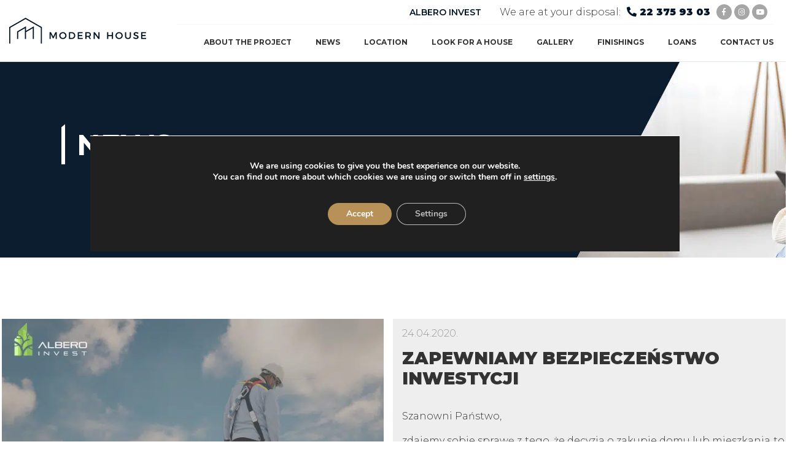

--- FILE ---
content_type: text/html; charset=UTF-8
request_url: https://modernhouse.waw.pl/en/albero-invest/news/zapewniamy-bezpieczenstwo-inwestycji/
body_size: 18762
content:
<!doctype html>
<html lang="en-US">
<head>
<link href="https://modernhouse.waw.pl/content/cache/perfmatters/modernhouse.waw.pl/cms/fonts/2da42790dfaf.google-fonts.css" rel="stylesheet">
    <link href="https://modernhouse.waw.pl/content/cache/perfmatters/modernhouse.waw.pl/cms/fonts/aa1386e3045f.google-fonts.css" rel="stylesheet">

<!-- Google Tag Manager -->
<script>
if (navigator.userAgent.indexOf('Speed Insights') > -1 || navigator.userAgent.indexOf('Chrome-Lighthouse') > -1) { } else { 
(function(w,d,s,l,i){w[l]=w[l]||[];w[l].push({'gtm.start':
new Date().getTime(),event:'gtm.js'});var f=d.getElementsByTagName(s)[0],
j=d.createElement(s),dl=l!='dataLayer'?'&l='+l:'';j.async=true;j.src=
'https://www.googletagmanager.com/gtm.js?id='+i+dl;f.parentNode.insertBefore(j,f);
})(window,document,'script','dataLayer','GTM-NL7PL2G');
}
</script>
<!-- End Google Tag Manager -->

    <meta charset="UTF-8">
    <meta name="viewport" content="width=device-width, initial-scale=1">
    <link rel="profile" href="http://gmpg.org/xfn/11">
    
            <link rel="shortcut icon" type="image/x-icon" href="https://modernhouse.waw.pl/content/themes/clean/img/favicon.ico" />
    
    
    <meta name='robots' content='index, follow, max-image-preview:large, max-snippet:-1, max-video-preview:-1' />

	<!-- This site is optimized with the Yoast SEO plugin v20.1 - https://yoast.com/wordpress/plugins/seo/ -->
	<title>Zapewniamy bezpieczeństwo inwestycji - Modern House</title>
	<link rel="canonical" href="https://modernhouse.waw.pl/en/albero-invest/aktualnosci/zapewniamy-bezpieczenstwo-inwestycji/" />
	<meta property="og:locale" content="en_US" />
	<meta property="og:type" content="article" />
	<meta property="og:title" content="Zapewniamy bezpieczeństwo inwestycji - Modern House" />
	<meta property="og:description" content="Szanowni Państwo, zdajemy sobie sprawę z tego, że decyzja o zakupie domu lub mieszkania to jeden z najważniejszych wyborów, jakich dokonujemy w życiu. Jest to inwestycja którą często planuje się latami. Rozumiemy też lęk i niepokój, który może pojawić się u każdego z nas związku z panującą aktualnie epidemią –..." />
	<meta property="og:url" content="https://modernhouse.waw.pl/en/albero-invest/aktualnosci/zapewniamy-bezpieczenstwo-inwestycji/" />
	<meta property="og:site_name" content="Modern House" />
	<meta property="article:modified_time" content="2020-04-24T07:39:33+00:00" />
	<meta property="og:image" content="https://modernhouse.waw.pl/content/uploads/2020/04/działamy-zgodnie-z-planem_aktualności.png" />
	<meta property="og:image:width" content="700" />
	<meta property="og:image:height" content="544" />
	<meta property="og:image:type" content="image/png" />
	<meta name="twitter:card" content="summary_large_image" />
	<meta name="twitter:label1" content="Est. reading time" />
	<meta name="twitter:data1" content="1 minute" />
	<script type="application/ld+json" class="yoast-schema-graph">{
    "@context": "https:\/\/schema.org",
    "@graph": [
        {
            "@type": "WebPage",
            "@id": "https:\/\/modernhouse.waw.pl\/ua\/albero-invest\/aktualnosci\/zapewniamy-bezpieczenstwo-inwestycji\/",
            "url": "https:\/\/modernhouse.waw.pl\/ua\/albero-invest\/aktualnosci\/zapewniamy-bezpieczenstwo-inwestycji\/",
            "name": "Zapewniamy bezpiecze\u0144stwo inwestycji - Modern House",
            "isPartOf": {
                "@id": "https:\/\/modernhouse.waw.pl\/#website"
            },
            "primaryImageOfPage": {
                "@id": "https:\/\/modernhouse.waw.pl\/ua\/albero-invest\/aktualnosci\/zapewniamy-bezpieczenstwo-inwestycji\/#primaryimage"
            },
            "image": {
                "@id": "https:\/\/modernhouse.waw.pl\/ua\/albero-invest\/aktualnosci\/zapewniamy-bezpieczenstwo-inwestycji\/#primaryimage"
            },
            "thumbnailUrl": "https:\/\/modernhouse.waw.pl\/content\/uploads\/2020\/04\/dzia\u0142amy-zgodnie-z-planem_aktualno\u015bci.png",
            "datePublished": "2020-04-24T07:37:16+00:00",
            "dateModified": "2020-04-24T07:39:33+00:00",
            "breadcrumb": {
                "@id": "https:\/\/modernhouse.waw.pl\/ua\/albero-invest\/aktualnosci\/zapewniamy-bezpieczenstwo-inwestycji\/#breadcrumb"
            },
            "inLanguage": "en-US",
            "potentialAction": [
                {
                    "@type": "ReadAction",
                    "target": [
                        "https:\/\/modernhouse.waw.pl\/ua\/albero-invest\/aktualnosci\/zapewniamy-bezpieczenstwo-inwestycji\/"
                    ]
                }
            ]
        },
        {
            "@type": "ImageObject",
            "inLanguage": "en-US",
            "@id": "https:\/\/modernhouse.waw.pl\/ua\/albero-invest\/aktualnosci\/zapewniamy-bezpieczenstwo-inwestycji\/#primaryimage",
            "url": "https:\/\/modernhouse.waw.pl\/content\/uploads\/2020\/04\/dzia\u0142amy-zgodnie-z-planem_aktualno\u015bci.png",
            "contentUrl": "https:\/\/modernhouse.waw.pl\/content\/uploads\/2020\/04\/dzia\u0142amy-zgodnie-z-planem_aktualno\u015bci.png",
            "width": 700,
            "height": 544
        },
        {
            "@type": "BreadcrumbList",
            "@id": "https:\/\/modernhouse.waw.pl\/ua\/albero-invest\/aktualnosci\/zapewniamy-bezpieczenstwo-inwestycji\/#breadcrumb",
            "itemListElement": [
                {
                    "@type": "ListItem",
                    "position": 1,
                    "name": "Strona g\u0142\u00f3wna",
                    "item": "https:\/\/modernhouse.waw.pl\/"
                },
                {
                    "@type": "ListItem",
                    "position": 2,
                    "name": "Zapewniamy bezpiecze\u0144stwo inwestycji"
                }
            ]
        },
        {
            "@type": "WebSite",
            "@id": "https:\/\/modernhouse.waw.pl\/#website",
            "url": "https:\/\/modernhouse.waw.pl\/",
            "name": "Modern House",
            "description": "GOTOWE domy na Ursynowie",
            "potentialAction": [
                {
                    "@type": "SearchAction",
                    "target": {
                        "@type": "EntryPoint",
                        "urlTemplate": "https:\/\/modernhouse.waw.pl\/?s={search_term_string}"
                    },
                    "query-input": "required name=search_term_string"
                }
            ],
            "inLanguage": "en-US"
        }
    ]
}</script>
	<!-- / Yoast SEO plugin. -->


<link rel='dns-prefetch' href='//cdn.polyfill.io' />
<link rel='dns-prefetch' href='//cdnjs.cloudflare.com' />
<link rel='dns-prefetch' href='//maxcdn.bootstrapcdn.com' />
<link rel='stylesheet' id='wp-block-library-css' href='https://modernhouse.waw.pl/cms/wp-includes/css/dist/block-library/style.min.css' type='text/css' media='all' />
<link rel='stylesheet' id='classic-theme-styles-css' href='https://modernhouse.waw.pl/cms/wp-includes/css/classic-themes.min.css?ver=1' type='text/css' media='all' />
<link rel='stylesheet' id='plyr-css-css' href='https://modernhouse.waw.pl/content/plugins/easy-video-player/lib/plyr.css?ver=1676232061' type='text/css' media='all' />
<link rel='stylesheet' id='trp-language-switcher-style-css' href='https://modernhouse.waw.pl/content/plugins/translatepress-multilingual/assets/css/trp-language-switcher.css?ver=2.4.7' type='text/css' media='all' />
<link rel='stylesheet' id='app-css' href='https://modernhouse.waw.pl/content/themes/clean/css/app.min.css?ver=1643861183' type='text/css' media='all' />
<link rel='stylesheet' id='font-awesome-css' href='https://modernhouse.waw.pl/content/plugins/elementor/assets/lib/font-awesome/css/font-awesome.min.css?ver=4.7.0' type='text/css' media='all' />
<link rel='stylesheet' id='dflip-icons-style-css' href='https://modernhouse.waw.pl/content/plugins/dflip/assets/css/themify-icons.min.css?ver=1.6.6' type='text/css' media='all' />
<link rel='stylesheet' id='dflip-style-css' href='https://modernhouse.waw.pl/content/plugins/dflip/assets/css/dflip.min.css?ver=1.6.6' type='text/css' media='all' />
<link rel='stylesheet' id='moove_gdpr_frontend-css' href='https://modernhouse.waw.pl/content/plugins/gdpr-cookie-compliance/dist/styles/gdpr-main.css?ver=4.13.3' type='text/css' media='all' />
<style id='moove_gdpr_frontend-inline-css' type='text/css'>
#moove_gdpr_cookie_modal,#moove_gdpr_cookie_info_bar,.gdpr_cookie_settings_shortcode_content{font-family:Nunito,sans-serif}#moove_gdpr_save_popup_settings_button{background-color:#373737;color:#fff}#moove_gdpr_save_popup_settings_button:hover{background-color:#000}#moove_gdpr_cookie_info_bar .moove-gdpr-info-bar-container .moove-gdpr-info-bar-content a.mgbutton,#moove_gdpr_cookie_info_bar .moove-gdpr-info-bar-container .moove-gdpr-info-bar-content button.mgbutton{background-color:#b89158}#moove_gdpr_cookie_modal .moove-gdpr-modal-content .moove-gdpr-modal-footer-content .moove-gdpr-button-holder a.mgbutton,#moove_gdpr_cookie_modal .moove-gdpr-modal-content .moove-gdpr-modal-footer-content .moove-gdpr-button-holder button.mgbutton,.gdpr_cookie_settings_shortcode_content .gdpr-shr-button.button-green{background-color:#b89158;border-color:#b89158}#moove_gdpr_cookie_modal .moove-gdpr-modal-content .moove-gdpr-modal-footer-content .moove-gdpr-button-holder a.mgbutton:hover,#moove_gdpr_cookie_modal .moove-gdpr-modal-content .moove-gdpr-modal-footer-content .moove-gdpr-button-holder button.mgbutton:hover,.gdpr_cookie_settings_shortcode_content .gdpr-shr-button.button-green:hover{background-color:#fff;color:#b89158}#moove_gdpr_cookie_modal .moove-gdpr-modal-content .moove-gdpr-modal-close i,#moove_gdpr_cookie_modal .moove-gdpr-modal-content .moove-gdpr-modal-close span.gdpr-icon{background-color:#b89158;border:1px solid #b89158}#moove_gdpr_cookie_info_bar span.change-settings-button.focus-g,#moove_gdpr_cookie_info_bar span.change-settings-button:focus,#moove_gdpr_cookie_info_bar button.change-settings-button.focus-g,#moove_gdpr_cookie_info_bar button.change-settings-button:focus{-webkit-box-shadow:0 0 1px 3px #b89158;-moz-box-shadow:0 0 1px 3px #b89158;box-shadow:0 0 1px 3px #b89158}#moove_gdpr_cookie_modal .moove-gdpr-modal-content .moove-gdpr-modal-close i:hover,#moove_gdpr_cookie_modal .moove-gdpr-modal-content .moove-gdpr-modal-close span.gdpr-icon:hover,#moove_gdpr_cookie_info_bar span[data-href]>u.change-settings-button{color:#b89158}#moove_gdpr_cookie_modal .moove-gdpr-modal-content .moove-gdpr-modal-left-content #moove-gdpr-menu li.menu-item-selected a span.gdpr-icon,#moove_gdpr_cookie_modal .moove-gdpr-modal-content .moove-gdpr-modal-left-content #moove-gdpr-menu li.menu-item-selected button span.gdpr-icon{color:inherit}#moove_gdpr_cookie_modal .moove-gdpr-modal-content .moove-gdpr-modal-left-content #moove-gdpr-menu li a span.gdpr-icon,#moove_gdpr_cookie_modal .moove-gdpr-modal-content .moove-gdpr-modal-left-content #moove-gdpr-menu li button span.gdpr-icon{color:inherit}#moove_gdpr_cookie_modal .gdpr-acc-link{line-height:0;font-size:0;color:transparent;position:absolute}#moove_gdpr_cookie_modal .moove-gdpr-modal-content .moove-gdpr-modal-close:hover i,#moove_gdpr_cookie_modal .moove-gdpr-modal-content .moove-gdpr-modal-left-content #moove-gdpr-menu li a,#moove_gdpr_cookie_modal .moove-gdpr-modal-content .moove-gdpr-modal-left-content #moove-gdpr-menu li button,#moove_gdpr_cookie_modal .moove-gdpr-modal-content .moove-gdpr-modal-left-content #moove-gdpr-menu li button i,#moove_gdpr_cookie_modal .moove-gdpr-modal-content .moove-gdpr-modal-left-content #moove-gdpr-menu li a i,#moove_gdpr_cookie_modal .moove-gdpr-modal-content .moove-gdpr-tab-main .moove-gdpr-tab-main-content a:hover,#moove_gdpr_cookie_info_bar.moove-gdpr-dark-scheme .moove-gdpr-info-bar-container .moove-gdpr-info-bar-content a.mgbutton:hover,#moove_gdpr_cookie_info_bar.moove-gdpr-dark-scheme .moove-gdpr-info-bar-container .moove-gdpr-info-bar-content button.mgbutton:hover,#moove_gdpr_cookie_info_bar.moove-gdpr-dark-scheme .moove-gdpr-info-bar-container .moove-gdpr-info-bar-content a:hover,#moove_gdpr_cookie_info_bar.moove-gdpr-dark-scheme .moove-gdpr-info-bar-container .moove-gdpr-info-bar-content button:hover,#moove_gdpr_cookie_info_bar.moove-gdpr-dark-scheme .moove-gdpr-info-bar-container .moove-gdpr-info-bar-content span.change-settings-button:hover,#moove_gdpr_cookie_info_bar.moove-gdpr-dark-scheme .moove-gdpr-info-bar-container .moove-gdpr-info-bar-content button.change-settings-button:hover,#moove_gdpr_cookie_info_bar.moove-gdpr-dark-scheme .moove-gdpr-info-bar-container .moove-gdpr-info-bar-content u.change-settings-button:hover,#moove_gdpr_cookie_info_bar span[data-href]>u.change-settings-button,#moove_gdpr_cookie_info_bar.moove-gdpr-dark-scheme .moove-gdpr-info-bar-container .moove-gdpr-info-bar-content a.mgbutton.focus-g,#moove_gdpr_cookie_info_bar.moove-gdpr-dark-scheme .moove-gdpr-info-bar-container .moove-gdpr-info-bar-content button.mgbutton.focus-g,#moove_gdpr_cookie_info_bar.moove-gdpr-dark-scheme .moove-gdpr-info-bar-container .moove-gdpr-info-bar-content a.focus-g,#moove_gdpr_cookie_info_bar.moove-gdpr-dark-scheme .moove-gdpr-info-bar-container .moove-gdpr-info-bar-content button.focus-g,#moove_gdpr_cookie_info_bar.moove-gdpr-dark-scheme .moove-gdpr-info-bar-container .moove-gdpr-info-bar-content a.mgbutton:focus,#moove_gdpr_cookie_info_bar.moove-gdpr-dark-scheme .moove-gdpr-info-bar-container .moove-gdpr-info-bar-content button.mgbutton:focus,#moove_gdpr_cookie_info_bar.moove-gdpr-dark-scheme .moove-gdpr-info-bar-container .moove-gdpr-info-bar-content a:focus,#moove_gdpr_cookie_info_bar.moove-gdpr-dark-scheme .moove-gdpr-info-bar-container .moove-gdpr-info-bar-content button:focus,#moove_gdpr_cookie_info_bar.moove-gdpr-dark-scheme .moove-gdpr-info-bar-container .moove-gdpr-info-bar-content span.change-settings-button.focus-g,span.change-settings-button:focus,button.change-settings-button.focus-g,button.change-settings-button:focus,#moove_gdpr_cookie_info_bar.moove-gdpr-dark-scheme .moove-gdpr-info-bar-container .moove-gdpr-info-bar-content u.change-settings-button.focus-g,#moove_gdpr_cookie_info_bar.moove-gdpr-dark-scheme .moove-gdpr-info-bar-container .moove-gdpr-info-bar-content u.change-settings-button:focus{color:#b89158}#moove_gdpr_cookie_modal.gdpr_lightbox-hide{display:none}
</style>
<script type='text/javascript' src='https://modernhouse.waw.pl/cms/wp-includes/js/jquery/jquery.min.js?ver=3.6.1' id='jquery-core-js'></script>
<script type='text/javascript' src='https://modernhouse.waw.pl/content/plugins/easy-video-player/lib/plyr.js?ver=1676232061' id='plyr-js-js' defer></script>
<link rel="alternate" hreflang="pl-PL" href="https://modernhouse.waw.pl/albero-invest/aktualnosci/zapewniamy-bezpieczenstwo-inwestycji/"/>
<link rel="alternate" hreflang="en-US" href="https://modernhouse.waw.pl/en/albero-invest/news/zapewniamy-bezpieczenstwo-inwestycji/"/>
<link rel="alternate" hreflang="uk" href="https://modernhouse.waw.pl/ua/albero-invest/aktualnosci/zapewniamy-bezpieczenstwo-inwestycji/"/>
<link rel="alternate" hreflang="ru-RU" href="https://modernhouse.waw.pl/ru/albero-invest/aktualnosci/zapewniamy-bezpieczenstwo-inwestycji/"/>
<link rel="alternate" hreflang="pl" href="https://modernhouse.waw.pl/albero-invest/aktualnosci/zapewniamy-bezpieczenstwo-inwestycji/"/>
<link rel="alternate" hreflang="en" href="https://modernhouse.waw.pl/en/albero-invest/news/zapewniamy-bezpieczenstwo-inwestycji/"/>
<link rel="alternate" hreflang="ru" href="https://modernhouse.waw.pl/ru/albero-invest/aktualnosci/zapewniamy-bezpieczenstwo-inwestycji/"/>
<meta name="csrf-token" content="1ab583d674"/>
<script type="text/javascript">
var theme={"youlead":{"enabled":true,"id":"albero","dc":true},"theme_uri":"https://modernhouse.waw.pl/content/themes/clean","lang":"en","google_key":"AIzaSyAcWxJxZA6qTVNolKKJa5Kssl4ZT5uUR5w","links":{"search":"/{slug?}/szukaj-mieszkania/","apartment":"/{slug?}/szukaj-mieszkania/#/floor/{floor}/apartment/{name}","br-search":"/blu-residence/apartamenty/"},"clauses":[{"value":"mailing","label":"I consent to receive marketing information, including offers, electronically (e-mails, text messages) from Albero Group companies.","body":null,"lang":"en","required":false},{"value":"processing","label":"I consent to receive marketing information, including offers, via voice telephone calls from Albero Group companies.","body":null,"lang":"en","required":false}],"topics":[{"value":1,"label":"Pytanie o dostępność","lang":""},{"value":2,"label":"Inne","lang":""}],"translations":{"c:thankyou":"Your message has been sent. Thank you!","c:error":"There was unexpected error. Pleas try again later or change your request","c:estate_header":"Ask us a question","c:offer_header":"We will find for you your ideal<br><strong>{rooms}-room apartment</strong>","c:offer_message":"Fill out the form and our advisors will contact you to prepare an offer tailored to your needs.","c:offer_header:house":"We will find for you your ideal <strong>house</strong>","c:offer_header:inv":"We are happy that you are interested in our new investment!","c:offer_message:inv":"Leave us your contact data to be the first informed about start of sales","c:btn_main":"Send","c:btn_catalog":"Order <i class=\"fas fa-caret-right\"></i>","c:btn_investment":"Send now! <i class=\"fas fa-caret-right\"></i>","c:catalog_title":"See the details of the offer","c:catalog_btn":"download the catalog <i class=\"fas fa-caret-square-down\">","c:catalog_exit":"Close the window - <i class=\"fas fa-times\"></i>","c:label:name":"First and last name","c:label:phone":"Phone","c:label:email":"E-mail","c:label:message":"Message","fp:name":"First and last name","fp:email":"E-mail","fp:phone":"Phone","fp:iid":"Investment","fp:topic":"Topic","fp:message":"Message","fp:message_investment":"Please contact me regarding the details of the offer","fr:all":"Required approvals are missing","fr:name:r":"Enter your first and last name","fr:name:l":"Your first and last name is too short or exceed 64 characters","fr:phone:f":"Enter valid phone number","fr:email:r":"Enter email","fr:email:f":"Enter correct email","fr:iid:r":"Choose investment","fr:message:r":"Enter the message","fr:message:l":"Message is too short or exceeds 512 characters","fr:topic:r":"Choose topic","b:more":"Read on","b:less":"Fold","lm:type:all":"All","lm:type:restauracja":"Restaurants","lm:type:zdrowie":"Health and beauty","lm:type:dzieci":"Kids","lm:type:transport":"City transport","lm:type:rozrywka":"Entertainment and free time","lm:type:zakupy":"Shopping","lm:iid":"Investment","a:status:d":"Available","a:status:s":"Sold","a:status:r":"Reservation","a:btn:see":"View","a:btn:ask":"Ask for price","a:th:area":"Area of s. m","a:th:area:s":"Area","a:th:rooms":"Number of rooms","a:th:garden":"Garden area s. m.","a:th:worldSide":"Orientation of the plot","a:th:symbol":"House number","a:th:layout":"Type","a:th:pdf":"Projection","a:th:ask":"Contact","a:th:status":"Status","a:search":"Search for a home","a:type":"House Type","a:from":"from","a:to":"to"},"current":"a0n0X00000TGEdCQAX","investments":[{"iid":"a0n0X00000TGEdCQAX","name":"Modern House","city":null,"address":"Warszawa","district":null,"position":null,"total":44,"slug":"modern-house"},{"iid":"a0n0X00000TH6kfQAD","name":"Rumiana House","city":null,"address":"Warszawa","district":null,"position":null,"total":0,"slug":"rumiana-house"},{"iid":"a0n0X00000TH6kaQAD","name":"Blu Residence","city":null,"address":"Warszawa","district":null,"position":null,"total":40,"slug":"blu-residence"},{"iid":"a0n0X00000TH6kCQAT","name":"Klonowy Zakątek","city":null,"address":"Warszawa","district":null,"position":null,"total":0,"slug":"klonowy-zakatek"},{"iid":"a0n0X00000TH6kCQAx","name":"Twórcza","city":null,"address":"Warszawa","district":null,"position":null,"total":0,"slug":"tworcza"}]}
</script>
<script data-cfasync="false"> var dFlipLocation = "https://modernhouse.waw.pl/content/plugins/dflip/assets/"; var dFlipWPGlobal = {"text":{"toggleSound":"Turn on\/off Sound","toggleThumbnails":"Toggle Thumbnails","toggleOutline":"Toggle Outline\/Bookmark","previousPage":"Previous Page","nextPage":"Next Page","toggleFullscreen":"Toggle Fullscreen","zoomIn":"Zoom In","zoomOut":"Zoom Out","toggleHelp":"Toggle Help","singlePageMode":"Single Page Mode","doublePageMode":"Double Page Mode","downloadPDFFile":"Download PDF File","gotoFirstPage":"Goto First Page","gotoLastPage":"Goto Last Page","share":"Share","mailSubject":"I wanted you to see this FlipBook","mailBody":"Check out this site {{url}}","loading":"Loading"},"moreControls":"download,pageMode,startPage,endPage,sound","hideControls":"","scrollWheel":"true","backgroundColor":"#777","backgroundImage":"","height":"auto","paddingLeft":"20","paddingRight":"20","controlsPosition":"bottom","duration":800,"soundEnable":"true","enableDownload":"true","enableAnalytics":"false","webgl":"true","hard":"none","maxTextureSize":"1600","rangeChunkSize":"524288","zoomRatio":1.5,"stiffness":3,"pageMode":"0","singlePageMode":"0","pageSize":"0","autoPlay":"false","autoPlayDuration":5000,"autoPlayStart":"false","linkTarget":"2","sharePrefix":"flipbook-"};</script><meta name="generator" content="Elementor 3.14.1; features: e_optimized_assets_loading, a11y_improvements, additional_custom_breakpoints; settings: css_print_method-internal, google_font-enabled, font_display-auto">
<meta name="generator" content="Powered by WPBakery Page Builder - drag and drop page builder for WordPress."/>
<link rel="icon" href="https://modernhouse.waw.pl/content/uploads/2020/10/favicon.ico" sizes="32x32" />
<link rel="icon" href="https://modernhouse.waw.pl/content/uploads/2020/10/favicon.ico" sizes="192x192" />
<link rel="apple-touch-icon" href="https://modernhouse.waw.pl/content/uploads/2020/10/favicon.ico" />
<meta name="msapplication-TileImage" content="https://modernhouse.waw.pl/content/uploads/2020/10/favicon.ico" />
    <!-- Google Tag Manager -->
    <script>
    if (navigator.userAgent.indexOf('Speed Insights') > -1 || navigator.userAgent.indexOf('Chrome-Lighthouse') > -1) { } else { 
    (function(w,d,s,l,i){w[l]=w[l]||[];w[l].push({'gtm.start':
    new Date().getTime(),event:'gtm.js'});var f=d.getElementsByTagName(s)[0],
    j=d.createElement(s),dl=l!='dataLayer'?'&l='+l:'';j.async=true;j.src=
    'https://www.googletagmanager.com/gtm.js?id='+i+dl;f.parentNode.insertBefore(j,f);
    })(window,document,'script','dataLayer','GTM-MDVFCPS');
    }
    </script>
    <!-- End Google Tag Manager -->

    		<style type="text/css" id="wp-custom-css">
			.home .our-investments{
	background:#fff !important;
}
.home .slick-next, .home .slick-prev{
	font-family:'Font Awesome 5 Free' !important;
}
.home .slick-next::before, .home .slick-prev::before{
	font-size:40px;
	font-family:'Font Awesome 5 Free' !important;
}
.home .slick-prev::before{
	content: url('/content/themes/clean/img/arrow-prev.png');
}
.home .slick-next::before{
	content: url('/content/themes/clean/img/arrow-next.png');
}
.page-id-44 .safety__title,
h2.about__title,
h2.news-section__title,
.home .our-investments__h1{
	font-size:40px;
	text-transform:uppercase;
	font-weight: 500;
}
.home #page-invest .inv-slider .slick-next {
    right: 64px;
}
.home #info-section p{
	font-size:16px;
	line-height:1.5;
	text-align:center;
}
.home .news-section__text__excerpt{
	display:none;
}
.home .news-section__text__date{
	margin-bottom:0px;
}
/*.page-id-1842 #our-investments .col-md-6{
-webkit-box-flex: 0;
flex: 0 0 25%;
max-width: 25%;
}
.page-id-1842 #our-investments h3{
	font-size:1.25rem;
}
.page-id-1842 .our-investments__images__hover-text{
	font-size:20px;
}*/
.home #our-investments .col-md-6{
	padding-right: 40px;
  padding-left: 40px;
}
.home .our-investments__box {
    padding-bottom: 60px;
}
.home #our-investments{
	 margin-bottom: -80px;
}
.home #info-section{
	margin-top: 40px;
}
.news-section__box{
	min-height:165px;
}
#fille-download-far .news-section__title{
	font-size:40px;
}
#contact-help{
	margin:56px 0 -40px 0;
}
#contact-help .news-section__text__title{
	font-size:16px;
	font-weight:600;
	line-height:1;
	margin-top:40px;
}
#contact-help .top-con-text{
	margin-top:40px;
	margin-bottom: 16px;
}
h3.contact-help-description{
	font-size:1rem;
	line-height:1.5;
	text-align:center;
}
#fille-download-far{
	
	padding:48px 0px;
}
a:hover {
    color: #66bb00;
}
.contact__details-title{
	font-size:40px;
	margin-top:-14%;
}
#accordionExample.accordion {
  width:100%;
}

.accordion .btn-link {
    font-weight: 600;
    color: #555;
		text-transform:uppercase;
}
.accordion .btn-link.collapsed:after {
    content:'ROZWIŃ';
	  position:absolute;
	  right:2.1rem;
	  font-size:12px;
}
.accordion .btn-link:after {
    content:'ZWIŃ';
	  position:absolute;
	  right:2.1rem;
	  font-size:12px;
}
.accordion .btn-link.collapsed:hover:after,
.accordion .btn-link:hover:after{
	color: #66bb00;
}
.accordion .btn-link:hover {
    text-decoration:none;
}
#accordionExample.accordion .card{
	border:0px solid #fff;
	border-radius:0;
	border-top: 2px solid #ddd;
	background-color: transparent;
}
#accordionExample.accordion .card-header {
    padding: .75rem 1.25rem;
    margin-bottom: 0;
    background-color: rgba(0,0,0,0);
    border-bottom: 0px solid rgba(0,0,0,1);
}
.card-body{
	padding:0px;
}
.list-group-item{
	border:0px solid #ddd;
	border-top:1px solid #ddd;
	padding: 1rem 2.1rem;
	background-color: transparent;
}
.list-group-item a{
	text-transform:uppercase;
	font-size: .85rem;
}
.list-group-item a:after{
	content:'POBIERZ';
	position:absolute;
	right:2.1rem;
	font-size:10px;
}
.list-group-item:first-child {
    border-top-left-radius: 0rem;
    border-top-right-radius: 0rem;
}
.page__header{
    background-image: url(/content/themes/clean/img/ofirmie-banner-wawa.jpg?16f43ffa1caf79fad1c9c41a447a71f8) !important;
}

.page__header.page__header__kredyt {
    background-image: url(https://modernhouse.waw.pl/content/uploads/2023/06/kredyty-n.jpg) !important;
}


.page__header.page__header__kontakt {
    background-image: url(https://modernhouse.waw.pl/content/uploads/2023/06/kontakt-n.jpg) !important;
}

.page__header.page__header__wykonczenia {
    background-image: url(https://modernhouse.waw.pl/content/uploads/2023/06/wykonczenia-n.jpg) !important;
}

.page__header.page__header__galeria {
    background-image: url(https://modernhouse.waw.pl/content/uploads/2023/06/galeria-n.jpg) !important;
}

.page__header.page__header__szukajdomu {
    background-image: url(https://modernhouse.waw.pl/content/uploads/2023/06/szukaj-domu-n.jpg) !important;
}

.page__header.page__header__lokalizacja {
    background-image: url(https://modernhouse.waw.pl/content/uploads/2023/06/lokalizacja-n.jpg) !important;
}

.page__header.page__header__aktualnosci,
.page__header.contact__header {
    background-image: url(https://modernhouse.waw.pl/content/uploads/2023/06/aktualnosci-n.jpg) !important;
}

.page__header.page__header__oinwestycji {
    background-image: url(https://modernhouse.waw.pl/content/uploads/2023/06/o-inwestycji-n.jpg) !important;
}


body.page-template-page-lp-rumiana #lp-back {
    background: url(/content/uploads/2020/04/rumiana2.jpg);
    min-height: 100vh;
    background-size: cover;
    position: relative;
    topp: 100px;
}
body.page-template-page-lp-rumiana .lp-container {
    position: relative;
}
body.page-template-page-lp-rumiana div#lp1 {
    width: 240px;
    position: absolute;
    font-family: "titillium web";
    font-size: 17px;
    font-weight: normal;
    z-index: 100001;
    line-height: 1;
    letter-spacing: 0;
    top: 20px;
    right: 70px;
    height: 34px;
    color: #ffffff;
    text-align: right;
    text-align-last: right;
    display: block;
}
body.page-template-page-lp-rumiana img#lp2 {
    margin: 15px 50px;
    widthh: 178px;
    heighht: 264px;
}
body.page-template-page-lp-rumiana #lp25 {
    width: 40%;
    position: absolute;
    font-family: "titillium web";
    font-size: 45px;
    font-weight: normal;
    z-index: 100001;
    line-height: 1;
    letter-spacing: 0;
    top: 5px;
    left: 10%;
    text-align: right;
    text-align-last: right;
    color: #ffffff;
    display: block;
}
body.page-template-page-lp-rumiana #lp3 {
    width: 440px;
    position: absolute;
    font-family: comfortaa;
    font-size: 56px;
    font-weight: 700;
    z-index: 100003;
    line-height: 1;
    letter-spacing: 0;
    text-shadow: 1px 1px 1px #384045;
    top: 85px;
    left: 42%;
    height: 56px;
    text-align: left;
    text-align-last: left;
    color: #ffffff;
    font-style: normal;
    display: block;
}
body.page-template-page-lp-rumiana #lp4 {
    display: block;
    width: 440px;
    position: absolute;
    font-family: "titillium web";
    font-size: 45px;
    font-weight: normal;
    z-index: 100002;
    line-height: 1;
    letter-spacing: 0;
    text-shadow: 1px 1px 3px #000000;
    top: 130px;
    left: 52%;
    text-align: right;
    text-align-last: right;
    color: #ffffff;
    display: block;
}
body.page-template-page-lp-rumiana #lp5 {
    position: absolute;
    display: block;
    z-index: 100006;
    background-color: rgba(25,84,123,0.74);
    background-image: none;
    background-position: center;
    background-repeat: no-repeat;
    background-attachment: scroll;
    border-top: 0;
    border-left: 0;
    border-right: 0;
    border-bottom: 0;
    width: 44%;
    top: 235px;
    left: 50%;
    display: block;
    padding: 15px 0;
}
body.page-template-page-lp-rumiana #lp6 {
    font-family: "titillium web";
    font-size: 47px;
    font-weight: normal;
    z-index: 100007;
    letter-spacing: 0;
    text-align: center;
    text-align-last: center;
    color: #ffffff;
    display: block;
}
body.page-template-page-lp-rumiana #lp7 {
    font-family: "titillium web";
    font-size: 23px;
    font-weight: normal;
    z-index: 100008;
    line-height: 1;
    letter-spacing: 0;
    height: 23px;
    text-align: center;
    text-align-last: center;
    color: #ffffff;
    display: block;
}
body.page-template-page-lp-rumiana button#lp8 {
    background-color: rgba(25,84,123,0.74);
    background-image: none;
    background-position: center;
    background-repeat: no-repeat;
    background-attachment: scroll;
    border-top: 0;
    border-left: 0;
    border-right: 0;
    border-bottom: 0;
    border-top-right-radius: 4px;
    border-bottom-right-radius: 4px;
    border-bottom-left-radius: 4px;
    border-top-left-radius: 4px;
    box-sizing: border-box;
    color: #ffffff;
    padding-top: 8px;
    padding-right: 8px;
    padding-bottom: 8px;
    padding-left: 8px;
    font-family: "open sans";
    font-size: 20px;
    font-weight: 700;
    font-style: normal;
    line-height: 1.3;
    overflow: hidden;
    position: absolute;
    height: 55px;
    text-decoration: none;
    z-index: 100009;
    text-align: center;
    text-align-last: center;
    display: block;
    width: 30%;
    top: 440px;
    left: 58%;
	cursor: pointer;
}

.translatepress-uk .nav ul li {
  text-transform: none;
}

.translatepress-en_US .p-invest-flats__image.sold.typea {
  background-image: url('https://modernhouse.waw.pl/content/uploads/2022/06/typ-a-sold-en.png') !important;
}

.translatepress-en_US .p-invest-flats__image.sold.typeb {
  background-image: url('https://modernhouse.waw.pl/content/uploads/2022/06/typ-b-sold-en.png') !important;
}

.translatepress-uk .p-invest-flats__image.sold.typea {
  background-image: url('https://modernhouse.waw.pl/content/uploads/2022/06/typ-a-sold-ua.png') !important;
}

.translatepress-uk .p-invest-flats__image.sold.typeb {
  background-image: url('https://modernhouse.waw.pl/content/uploads/2022/06/typ-b-sold-ua.png') !important;
}

.translatepress-ru_RU .p-invest-flats__image.sold.typea {
  background-image: url('https://modernhouse.waw.pl/content/uploads/2022/06/typ-a-sold-ru.png') !important;
}

.translatepress-ru_RU .p-invest-flats__image.sold.typeb {
  background-image: url('https://modernhouse.waw.pl/content/uploads/2022/06/typ-b-sold-ru.png') !important;
}


svg.investment-plan {
  background-image: url('https://modernhouse.waw.pl/content/uploads/2023/05/modern-house-plan-new_C22.jpg') !important;
}

.translatepress-uk svg.investment-plan {
  background-image: url('https://modernhouse.waw.pl/content/uploads/2022/06/Modern-House-2_ukrainian.png') !important;
}

.translatepress-en_US svg.investment-plan {
  background-image: url('https://modernhouse.waw.pl/content/uploads/2022/06/Modern-House-2_english.png') !important;
}

.translatepress-ru_RU svg.investment-plan {
  background-image: url('https://modernhouse.waw.pl/content/uploads/2022/06/Modern-House-2_russian.png') !important;
}

nav.nav.langnav li {
	margin-left: 0;
}

nav.nav.langnav li span {
	margin-right: 10px;
}

div.header__content--mobile nav ul#menu-lang {
	margin-top: 15px;
}

div.header__content--mobile nav ul#menu-lang li {
	display: inline-block;
}

.etap-ii-rzuty-wrapper {
	margin-top: 32px;
	margin-bottom: 32px;
}

.etap-ii-rzuty-button-wrapper {
	display: flex;
	flex-direction: column;
	gap: 16px;
	justify-content: space-between;
}

@media only screen and (min-width: 768px) {
.etap-ii-rzuty-button-wrapper {
flex-direction: row;
}

}


.etap-ii-rzuty-button-wrapper a {
	padding-left: 64px;
	padding-right: 64px;
	padding-top: 32px;
	padding-bottom: 32px;
	background-color: #2f4635;
	color: #ffffff;
	font-weight: 700;
	font-size: 18px;
	text-align: center;
}

.mhii-path:hover {
    fill: #a8eec150 !important;
}

.mh-viz3d {
	margin-top: 33px;
}

html {
	scroll-behavior: smooth;
}

#CybotCookiebotDialogDetailBodyContentCookieContainerTypes{
display: flex;
    list-style-type: none;
    flex-direction: column;
}
#CybotCookiebotDialogHeader{
display: none !important;
}
#moove_gdpr_cookie_info_bar {
			bottom: 43% !important; 
			left: 11.5% !important; 
			width: 75% !important; 
		}

		#moove_gdpr_cookie_info_bar.moove-gdpr-light-scheme {
			border: 5px solid #202020 !important; 
			border-radius: 20px !important;
		}

		#moove_gdpr_cookie_info_bar .moove-gdpr-info-bar-container .moove-gdpr-info-bar-content .moove-gdpr-button-holder {
			margin: 30px 0 0 0 !important;
		}

		#moove_gdpr_cookie_info_bar .moove-gdpr-info-bar-container .moove-gdpr-info-bar-content {
			margin: 30px 0 !important; 
			flex-direction: column;
		}
		#moove_gdpr_cookie_info_bar .moove-gdpr-button-holder {
			display: -ms-flexbox;
			display: flex;
			justify-content: center;
		}
		.moove-gdpr-cookie-notice p{
			text-align: center;
		}
		</style>
		<noscript><style> .wpb_animate_when_almost_visible { opacity: 1; }</style></noscript>    <link rel='stylesheet' id='font-awesome-css2'  href='https://use.fontawesome.com/releases/v5.0.7/css/all.css' type='text/css' media='all' />

<script type="application/ld+json">{
    "@context": "http:\/\/schema.org",
    "@type": "LocalBusiness",
    "address": {
        "@type": "PostalAddress",
        "addressLocality": "Warszawa",
        "streetAddress": "Pa\u0144ska 73\/100",
        "postalCode": "00-834",
        "addressRegion": "mazowieckie"
    },
    "name": "Albero Invest",
    "email": "biuro@alberoinvest.pl",
    "telephone": "222988404",
    "vatID": "5272752202",
    "image": "https:\/\/modernhouse.waw.pl\/en\/content\/themes\/albero\/img\/logo.png"
}</script>
<script>
  function noExit() {
    if ($(window).width() > 1024) {
        $('.js-close-page').addClass('close-page-show');
        $('.js-close-page-overlay').addClass('close-page__overlay--show');

      $('.js-leave-page-close').on('click', function() {
        $('.js-close-page').removeClass('close-page-show');
        $('.js-close-page-overlay').removeClass('close-page__overlay--show');
      });
    };
  };
</script>

</head>
<body class="news-template-default single single-news postid-1805 page-template-ModernHouse translatepress-en_US wpb-js-composer js-comp-ver-6.1 vc_responsive elementor-default elementor-kit-3843"  style="padding-top: 60px;">
    <!-- Google Tag Manager (noscript) -->
  <noscript><iframe src="https://www.googletagmanager.com/ns.html?id=GTM-5P93KX5"
  height="0" width="0" style="display:none;visibility:hidden"></iframe></noscript>
  <!-- End Google Tag Manager (noscript) -->
    <div class="wrapper header__container">
        <header class="header">
            <div class="header__content--mobile">
                <i class="fa fa-bars ham" aria-hidden="true"></i>
                <div class="header__top">

                    <span class="header__text">
                        Call us!                    </span>
                    <span class="header__top-phone">
                        <i class="fa fa-phone" aria-hidden="true"></i>
                        <a href="tel:22 375 93 03">
                                22 375 93 03                            </a>
                    </span><!-- header__top-phone -->
                    <span class="header__top-socials">

                    </span>
                </div><!-- header__top -->
                <nav class="nav">
                    <ul id="menu-modern-house" class="menu"><li id="menu-item-792" class="menu-item menu-item-type-post_type menu-item-object-page menu-item-792"><a href="https://modernhouse.waw.pl/en/about-the-project/" data-ps2id-api="true">About the project</a></li>
<li id="menu-item-787" class="menu-item menu-item-type-post_type menu-item-object-page menu-item-787"><a href="https://modernhouse.waw.pl/en/news/" data-ps2id-api="true">News</a></li>
<li id="menu-item-791" class="menu-item menu-item-type-post_type menu-item-object-page menu-item-791"><a href="https://modernhouse.waw.pl/en/location/" data-ps2id-api="true">Location</a></li>
<li id="menu-item-793" class="menu-item menu-item-type-post_type menu-item-object-page menu-item-793"><a href="https://modernhouse.waw.pl/en/look-for-a-house/" data-ps2id-api="true">Look for a house</a></li>
<li id="menu-item-788" class="menu-item menu-item-type-post_type menu-item-object-page menu-item-788"><a href="https://modernhouse.waw.pl/en/gallery/" data-ps2id-api="true">Gallery</a></li>
<li id="menu-item-794" class="menu-item menu-item-type-post_type menu-item-object-page menu-item-794"><a href="https://modernhouse.waw.pl/en/finishings/" data-ps2id-api="true">Finishings</a></li>
<li id="menu-item-790" class="menu-item menu-item-type-post_type menu-item-object-page menu-item-790"><a href="https://modernhouse.waw.pl/en/loans/" data-ps2id-api="true">Loans</a></li>
<li id="menu-item-789" class="menu-item menu-item-type-post_type menu-item-object-page menu-item-789"><a href="https://modernhouse.waw.pl/en/contact/" data-ps2id-api="true">Contact us</a></li>
</ul>
                    <span class="header__top-phone--mobile">
                        <i class="fa fa-phone fa-flip-horizontal" aria-hidden="true"></i>
                        <a href="tel:22 375 93 03">
                            22 375 93 03                        </a>
                    </span>
                </nav>
            </div><!-- header__content -->
            <div class="header__logo">

                <a href="https://modernhouse.waw.pl/en/" title="Modern House">
                    <img src="https://modernhouse.waw.pl/content/uploads/2019/03/mh-logo.png" alt="Modern House" />
                </a>

            </div><!-- header__logo -->
            <div class="header__content">
                <div class="header__top">
                    <a class="link" href="https://alberoinvest.pl/">ALBERO INVEST</a>
                    <span class="header__text">
                        We are at your disposal:                    </span>

                    <span class="header__top-phone">
                        <i class="fa fa-phone fa-flip-horizontal" aria-hidden="true"></i>
                        <a href="tel:22 375 93 03">
                                22 375 93 03                            </a>
                    </span>

                    <span class="header__top-socials">
                        <a target="_blank" href="https://www.facebook.com/alberoinvest/">
                            <i class="fab fa-facebook-f" aria-hidden="true"></i>
                        </a>
                        <a target="_blank" href="https://www.instagram.com/alberoinvest/">
                            <i class="fab fa-instagram" aria-hidden="true"></i>
                        </a>
                        <a target="_blank" href="https://www.youtube.com/channel/UC48Uw6IFxNDx_Q2gv0Zb6tA/videos">
                             <i class="fab fa-youtube" aria-hidden="true"></i>
                        </a>
                    </span>
                </div><!-- header__top -->

                <nav class="nav">
                    <ul id="menu-modern-house-1" class="menu"><li class="menu-item menu-item-type-post_type menu-item-object-page menu-item-792"><a href="https://modernhouse.waw.pl/en/about-the-project/" data-ps2id-api="true">About the project</a></li>
<li class="menu-item menu-item-type-post_type menu-item-object-page menu-item-787"><a href="https://modernhouse.waw.pl/en/news/" data-ps2id-api="true">News</a></li>
<li class="menu-item menu-item-type-post_type menu-item-object-page menu-item-791"><a href="https://modernhouse.waw.pl/en/location/" data-ps2id-api="true">Location</a></li>
<li class="menu-item menu-item-type-post_type menu-item-object-page menu-item-793"><a href="https://modernhouse.waw.pl/en/look-for-a-house/" data-ps2id-api="true">Look for a house</a></li>
<li class="menu-item menu-item-type-post_type menu-item-object-page menu-item-788"><a href="https://modernhouse.waw.pl/en/gallery/" data-ps2id-api="true">Gallery</a></li>
<li class="menu-item menu-item-type-post_type menu-item-object-page menu-item-794"><a href="https://modernhouse.waw.pl/en/finishings/" data-ps2id-api="true">Finishings</a></li>
<li class="menu-item menu-item-type-post_type menu-item-object-page menu-item-790"><a href="https://modernhouse.waw.pl/en/loans/" data-ps2id-api="true">Loans</a></li>
<li class="menu-item menu-item-type-post_type menu-item-object-page menu-item-789"><a href="https://modernhouse.waw.pl/en/contact/" data-ps2id-api="true">Contact us</a></li>
</ul>                </nav>
            </div><!-- header__content -->
        </header>
    </div><!-- container -->
    <div class="container-custom">

<section class="page__header page__header__aktualnosci contact__header">
	<h1 class="page__title">
  News	</h1>
  <div class="slider__envelope">
  	<a href="#" data-toggle="modal" data-target="#contact__modal">
  		<i class="fa fa-envelope" aria-hidden="true"></i>
  	</a>
  </div><!-- slider__envelope -->
</section>

<section class="news">
  <div class="news__container">
          <div class="row news__box">
        <div class="col-md-6 news__image">
            <img width="700" height="544" src="https://modernhouse.waw.pl/content/uploads/2020/04/działamy-zgodnie-z-planem_aktualności.png" class="attachment-single-news size-single-news wp-post-image" alt="" decoding="async" srcset="https://modernhouse.waw.pl/content/uploads/2020/04/działamy-zgodnie-z-planem_aktualności.png 700w, https://modernhouse.waw.pl/content/uploads/2020/04/działamy-zgodnie-z-planem_aktualności-300x233.png 300w" sizes="(max-width: 700px) 100vw, 700px" />
        </div><!-- news__image -->
        <div class="col-md-6 news__content">
            <span class="news__date">
              24.04.2020.            </span>
            <h2 class="news__title">
              Zapewniamy bezpieczeństwo inwestycji            </h2>
            <p class="news__lead">
              <p>Szanowni Państwo,</p>
<p>zdajemy sobie sprawę z tego, że decyzja o zakupie domu lub mieszkania to jeden z najważniejszych wyborów, jakich dokonujemy w życiu. Jest to inwestycja którą często planuje się latami.<br />
Rozumiemy też lęk i niepokój, który może pojawić się u każdego z nas związku z panującą aktualnie epidemią – dlatego chcemy Państwa zapewnić, że Albero Invest realizuje inwestycje zgodnie z planem. Dodatkowo, jeśli proces kredytowy jest prowadzony przez współpracującego z Albero Invest dedykowanego doradcę finansowego, w sytuacji nieotrzymania kredytu mają Państwo możliwość bezkosztowego rozwiązania umowy.<br />
Dokładamy wszelkich starań aby ograniczyć do minimum wpływ obecnej sytuacji na realizację naszych codziennych zadań.</p>
<p>Zachowujemy wszystkie niezbędne środki bezpieczeństwa i jesteśmy do Państwa pełnej dyspozycji dzięki możliwości kontaktu bez wychodzenia z domu.</p>
<p>Zarząd Albero Invest</p>

            </p><!-- news__lead -->
                                  <script>
                        document.write('<a class="news__btn news__btn--single" href="' + document.referrer + '">Back</a>');
                    </script>
                          </div><!-- news__content -->
      </div><!-- news__box -->  

<br>
  </div>


<section id="sectioninfobox" class="row home-contact">
    <div class="col-md-12 col-lg-4 home-contact__box">
        <a href="tel:22 375 93 03">
            <div class="home-contact__content">
                <svg
                        xmlns="http://www.w3.org/2000/svg"
                        xmlns:xlink="http://www.w3.org/1999/xlink"
                        width="50px" height="51px">
                    <path fill-rule="evenodd"  fill="rgb(51, 51, 51)"
                          d="M40.148,50.018 C38.089,50.018 35.602,49.497 32.867,48.454 C26.872,46.171 20.349,41.659 14.499,35.752 C8.648,29.842 4.181,23.252 1.919,17.196 C-0.137,11.690 -0.142,7.171 1.907,5.103 C2.202,4.806 2.501,4.486 2.811,4.157 C4.680,2.172 6.793,-0.063 9.592,0.038 C11.522,0.119 13.391,1.329 15.305,3.735 C20.961,10.840 18.411,13.372 15.460,16.307 L14.939,16.828 C14.456,17.316 13.544,19.573 22.030,28.144 C24.800,30.942 27.161,32.989 29.049,34.228 C30.238,35.008 32.363,36.188 33.235,35.308 L33.760,34.773 C36.663,31.799 39.169,29.231 46.199,34.939 C48.581,36.873 49.778,38.759 49.857,40.711 C49.972,43.537 47.743,45.675 45.776,47.561 C45.451,47.875 45.135,48.177 44.840,48.473 C43.823,49.502 42.197,50.018 40.148,50.018 ZM9.393,1.715 C7.403,1.715 5.607,3.625 4.018,5.315 C3.698,5.655 3.389,5.985 3.084,6.292 C1.558,7.832 1.712,11.879 3.477,16.605 C5.657,22.442 9.990,28.820 15.678,34.564 C21.364,40.306 27.676,44.682 33.457,46.883 C38.136,48.668 42.142,48.819 43.665,47.281 C43.970,46.973 44.296,46.661 44.632,46.340 C46.342,44.698 48.281,42.839 48.196,40.777 C48.138,39.359 47.116,37.834 45.158,36.246 C39.301,31.488 37.663,33.167 34.946,35.950 L34.414,36.493 C33.115,37.806 31.007,37.515 28.143,35.635 C26.158,34.331 23.704,32.209 20.855,29.329 C13.812,22.218 11.560,17.865 13.764,15.634 L14.295,15.105 C17.056,12.361 18.722,10.705 14.010,4.786 C12.434,2.811 10.926,1.778 9.522,1.717 C9.479,1.715 9.436,1.715 9.393,1.715 Z"/>
                </svg>
                Call us!                <br><span>22 375 93 03</span>

            </div><!-- home-contact__content -->
        </a>

    </div><!-- home-contact__box -->
    <div class="col-md-12 col-lg-4 home-contact__box home-contact__box--middle vue-app">
        <!--<a v-emit:contact::dialog="'main'">-->
		<a href="https://modernhouse.waw.pl/en/contact/">
            <div class="home-contact__content">
                <svg
                        xmlns="http://www.w3.org/2000/svg"
                        xmlns:xlink="http://www.w3.org/1999/xlink"
                        width="51px" height="50px">
                    <path fill-rule="evenodd"  fill="rgb(51, 51, 51)"
                          d="M25.500,41.255 C25.032,41.255 24.573,41.230 24.112,41.206 L24.082,41.204 L11.950,49.133 C11.824,49.215 11.678,49.257 11.533,49.257 C11.410,49.257 11.286,49.227 11.174,49.167 C10.928,49.037 10.775,48.783 10.775,48.508 L10.775,37.844 C4.143,34.436 0.499,28.471 0.499,20.996 C0.499,9.444 11.246,0.735 25.500,0.735 C39.753,0.735 50.501,9.444 50.501,20.996 C50.501,32.546 39.753,41.255 25.500,41.255 ZM25.500,2.231 C12.112,2.231 2.014,10.299 2.014,20.996 C2.014,25.970 3.723,32.736 11.868,36.714 C12.125,36.839 12.289,37.100 12.289,37.384 L12.289,47.116 L23.454,39.820 C23.591,39.730 23.756,39.678 23.912,39.697 L24.194,39.712 C24.627,39.736 25.059,39.758 25.498,39.758 C38.887,39.758 48.984,31.692 48.984,20.996 C48.984,10.299 38.888,2.231 25.500,2.231 ZM36.844,21.997 L14.156,21.997 C13.737,21.997 13.398,21.662 13.398,21.249 C13.398,20.835 13.737,20.500 14.156,20.500 L36.844,20.500 C37.262,20.500 37.602,20.835 37.602,21.249 C37.602,21.662 37.262,21.997 36.844,21.997 ZM36.844,14.713 L14.156,14.713 C13.737,14.713 13.398,14.377 13.398,13.964 C13.398,13.551 13.737,13.215 14.156,13.215 L36.844,13.215 C37.262,13.215 37.602,13.551 37.602,13.964 C37.602,14.377 37.262,14.713 36.844,14.713 ZM14.156,27.782 L25.500,27.782 C25.918,27.782 26.258,28.117 26.258,28.530 C26.258,28.944 25.918,29.279 25.500,29.279 L14.156,29.279 C13.737,29.279 13.398,28.944 13.398,28.530 C13.398,28.117 13.737,27.782 14.156,27.782 Z"/>
                </svg>
                <span>Send</span><br />a message
            </div><!-- home-contact__content -->
        </a>
    </div><!-- home-contact__box -->
    <div class="col-md-12 col-lg-4 home-contact__box home-contact__box--last">
        <a href="https://alberoinvest.pl/nasze-inwestycje/w-sprzedazy/">
            <div class="home-contact__content">
                <svg
                        xmlns="http://www.w3.org/2000/svg"
                        xmlns:xlink="http://www.w3.org/1999/xlink"
                        width="70px" height="54px">
                    <path fill-rule="evenodd" fill="rgb(51, 51, 51)" d="M69.2,0L36.9,0.1c-0.1,0-0.2,0.1-0.3,0.1L0.4,19.6c-0.2,0.1-0.3,0.3-0.4,0.5	c-0.1,0.2,0,0.4,0.1,0.5c0.1,0.3,0.4,0.5,0.7,0.5c0.2,0,0.3-0.1,0.5-0.1l5.2-2.8v35c0,0.4,0.4,0.8,0.8,0.8c0,0,0,0,0,0h62	c0.4,0,0.8-0.3,0.8-0.8l0,0V0.8C70,0.4,69.7,0,69.2,0L69.2,0z M36.4,52.3H8V29.8h28.4V52.3z M36.4,28.2H8V17.4L36.4,2.1V28.2z	 M38,1.6h14.4v26.7H38V1.6z M52.4,52.3h-7.5V38.5h7.5V52.3z M68.4,52.3H54V37.7c0-0.4-0.4-0.8-0.8-0.8c0,0,0,0,0,0h-9.1	c-0.4,0-0.8,0.3-0.8,0.8c0,0,0,0,0,0v14.6H38V29.8h30.4V52.3L68.4,52.3z M68.5,28.2H54V1.6h14.4V28.2z M31.1,40.2H13.3	c-0.4,0-0.8,0.4-0.8,0.8s0.4,0.8,0.8,0.8h17.8c0.3,0.3,1.1,0.1,1.4-0.2s0.3-0.8,0-1.1c-0.3-0.3-0.8-0.3-1.1,0	C31.4,40.4,31.4,40.4,31.1,40.2L31.1,40.2z M31.1,34.6H13.3c-0.4,0-0.8,0.4-0.8,0.8s0.4,0.8,0.8,0.8h17.8c0.6,0,1.1-0.2,1.1-0.8	C32.3,34.7,31.7,34.2,31.1,34.6L31.1,34.6z M31.1,45.9H13.3c-0.4,0-0.8,0.3-0.8,0.8c0,0.4,0.3,0.8,0.8,0.8c0,0,0,0,0,0h17.8	c0.7,0,1.2-0.1,1.2-0.8C32.3,46,31.8,45.5,31.1,45.9L31.1,45.9z"/>
                </svg>
                See our<br><span>projects</span>            </div><!-- home-contact__content -->
        </a>
    </div><!-- home-contact__box -->
</section>

<div class="close-page js-close-page">
    <div class="close-page__image">
        <img src="https://modernhouse.waw.pl/content/themes/clean/img/popup-leave-albero.jpg" alt="Nie opuszczaj strony" />
    </div><!-- close-page__image -->
    <div class="close-page__container">
        <div class="close-page__subtitle">
            Wait!        </div><!-- close-page__subtitle -->
        <div class="close-page__title">
            Don’t go away
        </div><!-- close-page__title -->
        <div class="close-page__text">
            Check out special offer prepared for you!<br />Call now!
        </div><!-- close-page__text -->
        <div class="close-page__phone">
            22 375 93 02        </div><!-- close-page__phone -->
    </div><!-- close-page__text -->
    <div class="close-page__slogan">
        podaj hasło <span>OFERTA SPECJALNA Z WWW</span>
    </div><!-- close-page__slogan -->
    <div class="close-page__close-btn js-leave-page-close">
        <img src="https://modernhouse.waw.pl/content/themes/clean/img/leave-page-close-btn.png" alt="Zamknij" />
    </div><!-- close-page__close-btn -->
</div><!-- close-page__container -->
</div><!-- close-page -->
<div class="close-page__overlay js-close-page-overlay"></div>


<footer class="footer vue-app">
	<div class="row footer__top">
		<p class="footer__top__text">
			Join us!		</p>
		<div class="col-12 footer__socials">
			<a target="_blank" href="https://www.facebook.com/alberoinvest/">
				<i class="fab fa-facebook-f" aria-hidden="true"></i>
			</a>
			<a target="_blank" href="https://www.instagram.com/alberoinvest/">
				<i class="fab fa-instagram" aria-hidden="true"></i>
			</a>
			<a target="_blank" href="https://www.youtube.com/channel/UC48Uw6IFxNDx_Q2gv0Zb6tA/videos">
				<i class="fab fa-youtube" aria-hidden="true"></i>
			</a>
		</div><!-- footer__socials -->
	</div><!-- footer__top -->

	<div class="row footer__bottom">
			<div class="col-md-8">
				<div class="footer__logo">
					<img src="https://modernhouse.waw.pl/content/themes/clean/img/logo-footer.png" alt="Albero Invest" />
				</div><!-- footer__logo -->
				<div class="footer__address">
					<span>Albero Invest</span><br />
					ul. Rumiana 59/1<br />
					02-956 Warszawa<br/>
                    tel. <a href="tel:223759302">22 375 93 02</a><br />
                    <a href="mailto:biuro@alberoinvest.pl">biuro@alberoinvest.pl</a>
				</div><!-- footer__address -->
				<!-- <div class="footer__phone">
                    <strong>Sales department</strong>
				   <br />
					tel. <a href="tel:223759302">22 375 93 03</a><br />
				</div> -->
			</div><!-- col -->
			<div class="col-md-4 footer__copyright">
                <div class="footer__member">
                    We are a member of                    <img src="https://modernhouse.waw.pl/content/themes/clean/img/member1.jpg" alt="PZFD"/>
                </div>
				Copyright <a href="https://alberoinvest.pl/">Albero Invest</a> 2020<br />
                All rights reserved<br><br>
				<a href="https://alberoinvest.pl/rumiana-house/wille-na-wilanowie/"/>Villas in Wilanów</a><br>
				<a href="https://alberoinvest.pl/tworcza-home/domy-na-bialolece/"/>Houses in Białołęka</a><br>
				<a href="https://alberoinvest.pl/modern-house/domy-na-ursynowie/"/>Houses in Ursynów</a><br>
				<a href="https://alberoinvest.pl/apartamenty-na-dolnym-mokotowie/"/>Apartments in Mokotów</a><br>
			</div><!-- col -->
	</div><!-- footer__bottom -->
    <app-footer></app-footer>
</footer>

</div><!-- container -->


<template id="tp-language" data-tp-language="en_US"></template>
  <!--copyscapeskip-->
  <aside id="moove_gdpr_cookie_info_bar" class="moove-gdpr-info-bar-hidden moove-gdpr-align-center moove-gdpr-dark-scheme gdpr_infobar_postion_bottom" aria-label="GDPR Cookie Banner" style="display: none;" data-no-translation-aria-label="">
    <div class="moove-gdpr-info-bar-container">
      <div class="moove-gdpr-info-bar-content">
        
<div class="moove-gdpr-cookie-notice">
  <p data-no-translation="" data-trp-gettext="">We are using cookies to give you the best experience on our website.</p><p data-no-translation="" data-trp-gettext="">You can find out more about which cookies we are using or switch them off in <button  data-href="#moove_gdpr_cookie_modal" class="change-settings-button">settings</button>.</p></div>
<!--  .moove-gdpr-cookie-notice -->        
<div class="moove-gdpr-button-holder">
		  <button class="mgbutton moove-gdpr-infobar-allow-all gdpr-fbo-0" aria-label="Accept" data-no-translation="" data-trp-gettext="" data-no-translation-aria-label="" >Accept</button>
	  				<button class="mgbutton moove-gdpr-infobar-settings-btn change-settings-button gdpr-fbo-2" data-href="#moove_gdpr_cookie_modal" aria-label="Settings" data-no-translation="" data-trp-gettext="" data-no-translation-aria-label="">Settings</button>
			</div>
<!--  .button-container -->      </div>
      <!-- moove-gdpr-info-bar-content -->
    </div>
    <!-- moove-gdpr-info-bar-container -->
  </aside>
  <!-- #moove_gdpr_cookie_info_bar -->
  <!--/copyscapeskip-->
<script type='text/javascript' id='trp-dynamic-translator-js-extra'>
/* <![CDATA[ */
var trp_data = {"trp_custom_ajax_url":"https:\/\/modernhouse.waw.pl\/content\/plugins\/translatepress-multilingual\/includes\/trp-ajax.php","trp_wp_ajax_url":"https:\/\/modernhouse.waw.pl\/cms\/wp-admin\/admin-ajax.php","trp_language_to_query":"en_US","trp_original_language":"pl_PL","trp_current_language":"en_US","trp_skip_selectors":["[data-no-translation]","[data-no-dynamic-translation]","[data-trp-translate-id-innertext]","script","style","head","trp-span","translate-press","[data-trp-translate-id]","[data-trpgettextoriginal]","[data-trp-post-slug]"],"trp_base_selectors":["data-trp-translate-id","data-trpgettextoriginal","data-trp-post-slug"],"trp_attributes_selectors":{"text":{"accessor":"outertext","attribute":false},"block":{"accessor":"innertext","attribute":false},"image_src":{"selector":"img[src]","accessor":"src","attribute":true},"submit":{"selector":"input[type='submit'],input[type='button'], input[type='reset']","accessor":"value","attribute":true},"placeholder":{"selector":"input[placeholder],textarea[placeholder]","accessor":"placeholder","attribute":true},"title":{"selector":"[title]","accessor":"title","attribute":true},"a_href":{"selector":"a[href]","accessor":"href","attribute":true},"button":{"accessor":"outertext","attribute":false},"option":{"accessor":"innertext","attribute":false},"aria_label":{"selector":"[aria-label]","accessor":"aria-label","attribute":true},"image_alt":{"selector":"img[alt]","accessor":"alt","attribute":true},"meta_desc":{"selector":"meta[name=\"description\"],meta[property=\"og:title\"],meta[property=\"og:description\"],meta[property=\"og:site_name\"],meta[property=\"og:image:alt\"],meta[name=\"twitter:title\"],meta[name=\"twitter:description\"],meta[name=\"twitter:image:alt\"],meta[name=\"DC.Title\"],meta[name=\"DC.Description\"]","accessor":"content","attribute":true},"page_title":{"selector":"title","accessor":"innertext","attribute":false},"meta_desc_img":{"selector":"meta[property=\"og:image\"],meta[property=\"og:image:secure_url\"],meta[name=\"twitter:image\"]","accessor":"content","attribute":true}},"trp_attributes_accessors":["outertext","innertext","src","value","placeholder","title","href","aria-label","alt","content"],"gettranslationsnonceregular":"612fb1dcd5","showdynamiccontentbeforetranslation":"1","skip_strings_from_dynamic_translation":[],"skip_strings_from_dynamic_translation_for_substrings":{"href":["amazon-adsystem","googleads","g.doubleclick"]},"duplicate_detections_allowed":"100","trp_translate_numerals_opt":"no","trp_no_auto_translation_selectors":["[data-no-auto-translation]"]};
/* ]]> */
</script>
<script type='text/javascript' src='https://modernhouse.waw.pl/content/plugins/translatepress-multilingual/assets/js/trp-translate-dom-changes.js?ver=2.4.7' id='trp-dynamic-translator-js' defer></script>
<script type='text/javascript' src='https://modernhouse.waw.pl/content/plugins/contact-form-7/includes/swv/js/index.js?ver=5.7.3' id='swv-js' defer></script>
<script type='text/javascript' id='contact-form-7-js-extra'>
/* <![CDATA[ */
var wpcf7 = {"api":{"root":"https:\/\/modernhouse.waw.pl\/en\/wp-json\/","namespace":"contact-form-7\/v1"},"cached":"1"};
/* ]]> */
</script>
<script type='text/javascript' id='page-scroll-to-id-plugin-script-js-extra'>
/* <![CDATA[ */
var mPS2id_params = {"instances":{"mPS2id_instance_0":{"selector":"#tworcza-menu a[href*='#']:not([href='#'])","autoSelectorMenuLinks":"true","excludeSelector":"a[href^='#tab-'], a[href^='#tabs-'], a[data-toggle]:not([data-toggle='tooltip']), a[data-slide], a[data-vc-tabs], a[data-vc-accordion], a.screen-reader-text.skip-link","scrollSpeed":800,"autoScrollSpeed":"true","scrollEasing":"easeInOutQuint","scrollingEasing":"easeOutQuint","forceScrollEasing":"false","pageEndSmoothScroll":"true","stopScrollOnUserAction":"false","autoCorrectScroll":"false","autoCorrectScrollExtend":"false","layout":"vertical","offset":"100","dummyOffset":"false","highlightSelector":"","clickedClass":"mPS2id-clicked","targetClass":"mPS2id-target","highlightClass":"mPS2id-highlight","forceSingleHighlight":"false","keepHighlightUntilNext":"true","highlightByNextTarget":"true","appendHash":"true","scrollToHash":"false","scrollToHashForAll":"false","scrollToHashDelay":1000,"scrollToHashUseElementData":"true","scrollToHashRemoveUrlHash":"false","disablePluginBelow":0,"adminDisplayWidgetsId":"true","adminTinyMCEbuttons":"true","unbindUnrelatedClickEvents":"true","unbindUnrelatedClickEventsSelector":"","normalizeAnchorPointTargets":"false","encodeLinks":"false"}},"total_instances":"1","shortcode_class":"_ps2id"};
/* ]]> */
</script>
<script type='text/javascript' src='https://modernhouse.waw.pl/content/plugins/page-scroll-to-id/js/page-scroll-to-id.min.js?ver=1.7.7' id='page-scroll-to-id-plugin-script-js' defer></script>
<script crossorigin="anonymous" type='text/javascript' src='https://cdn.polyfill.io/v2/polyfill.min.js?features=Element.prototype.closest%2CIntersectionObserver%2CMutationObserver%2CPromise%2CArray.prototype.find%2CObject.assign%2CObject.entries%2CCustomEvent%2CURL' id='polyfill-js' defer></script>
<script type='text/javascript' src='https://modernhouse.waw.pl/content/themes/clean/js/app.min.js?ver=1644192446' id='app-js' defer></script>
<script type='text/javascript' src='https://cdnjs.cloudflare.com/ajax/libs/popper.js/1.12.3/umd/popper.min.js?ver=1.0.0' id='popper-js' defer></script>
<script type='text/javascript' src='https://maxcdn.bootstrapcdn.com/bootstrap/4.0.0-beta.2/js/bootstrap.min.js?ver=1.0.0' id='bootstrap-js' defer></script>
<script type='text/javascript' src='https://modernhouse.waw.pl/content/themes/clean/js/custom.js?ver=1.0.0' id='custom-js' defer></script>
<script type='text/javascript' src='https://modernhouse.waw.pl/content/plugins/dflip/assets/js/dflip.min.js?ver=1.6.6' id='dflip-script-js' defer></script>
<script type='text/javascript' id='moove_gdpr_frontend-js-extra'>
/* <![CDATA[ */
var moove_frontend_gdpr_scripts = {"ajaxurl":"https:\/\/modernhouse.waw.pl\/cms\/wp-admin\/admin-ajax.php","post_id":"1805","plugin_dir":"https:\/\/modernhouse.waw.pl\/content\/plugins\/gdpr-cookie-compliance","show_icons":"all","is_page":"","ajax_cookie_removal":"false","strict_init":"1","enabled_default":{"third_party":0,"advanced":0},"geo_location":"false","force_reload":"false","is_single":"1","hide_save_btn":"false","current_user":"0","cookie_expiration":"365","script_delay":"2000","close_btn_action":"1","close_btn_rdr":"","scripts_defined":"{\"cache\":true,\"header\":\"\",\"body\":\"\",\"footer\":\"\",\"thirdparty\":{\"header\":\"<script data-gdpr>\\r\\n  setTimeout(() => {\\r\\n    \\r\\n  window.dataLayer = window.dataLayer || [];\\r\\n  function gtag(){dataLayer.push(arguments);}\\r\\n  gtag('js', new Date());\\r\\n  gtag('config', 'AW-871319871');\\r\\n  gtag('consent', 'update', { 'ad_storage': 'granted' });\\r\\n  gtag('consent', 'update', { 'ad_user_data': 'granted' });\\r\\n  gtag('consent', 'update', { 'ad_personalization': 'granted' });\\r\\n  gtag('consent', 'update', { 'functionality_storage': 'granted' });\\r\\n  gtag('consent', 'update', { 'personalization_storage': 'granted' });\\r\\n  gtag('consent', 'update', { 'security_storage': 'granted' });\\r\\n  }, 500);\\r\\n<\\\/script>\\t\\t\\t\\t<!-- Global site tag (gtag.js) - Google Ads -->\\n\\t\\t\\t\\t<script data-gdpr type=\\\"text\\\/javascript\\\" data-type=\\\"gdpr-integration\\\" src=\\\"https:\\\/\\\/www.googletagmanager.com\\\/gtag\\\/js?id=AW-871319871\\\"><\\\/script>\\n\\t\\t\\t\\t<script data-gdpr data-type=\\\"gdpr-integration\\\">\\n\\t\\t\\t\\t  window.dataLayer = window.dataLayer || [];\\n\\t\\t\\t\\t  function gtag(){dataLayer.push(arguments);}\\n\\t\\t\\t\\t  gtag('js', new Date());\\n\\n\\t\\t\\t\\t  gtag('config', 'AW-871319871');\\n\\t\\t\\t\\t<\\\/script>\\n\\t\\t\\t\\t<!-- End Google Ads -->\\n\\t\\t\\t\\t\",\"body\":\"\",\"footer\":\"\"},\"advanced\":{\"header\":\"<script data-gdpr>\\r\\n  setTimeout(() => { \\r\\n  window.dataLayer = window.dataLayer || [];\\r\\n  function gtag(){dataLayer.push(arguments);}\\r\\n  gtag('js', new Date());\\r\\n  gtag('config', 'G-28WYTVW1RH');\\r\\n  gtag('consent', 'update', { 'analytics_storage': 'granted' });\\r\\n      gtag('consent', 'update', { 'functionality_storage': 'granted' });\\r\\n  gtag('consent', 'update', { 'personalization_storage': 'granted' });\\r\\n  gtag('consent', 'update', { 'security_storage': 'granted' });\\r\\n  }, 500);\\r\\n<\\\/script>\\t\\t\\t\\t<!-- Google tag (gtag.js) - Google Analytics 4 -->\\n\\t\\t\\t\\t<script data-gdpr src=\\\"https:\\\/\\\/www.googletagmanager.com\\\/gtag\\\/js?id=G-28WYTVW1RH\\\" data-type=\\\"gdpr-integration\\\"><\\\/script>\\n\\t\\t\\t\\t<script data-gdpr data-type=\\\"gdpr-integration\\\">\\n\\t\\t\\t\\t  window.dataLayer = window.dataLayer || [];\\n\\t\\t\\t\\t  function gtag(){dataLayer.push(arguments);}\\n\\t\\t\\t\\t  gtag('js', new Date());\\n\\n\\t\\t\\t\\t  gtag('config', 'G-28WYTVW1RH');\\n\\t\\t\\t\\t<\\\/script>\\n\\t\\t\\t\\t\",\"body\":\"\",\"footer\":\"\"}}","gdpr_scor":"true","wp_lang":"en_US"};
/* ]]> */
</script>
<script type='text/javascript' src='https://modernhouse.waw.pl/content/plugins/gdpr-cookie-compliance/dist/scripts/main.js?ver=4.13.3' id='moove_gdpr_frontend-js' defer></script>
<script type='text/javascript' id='moove_gdpr_frontend-js-after'>
var gdpr_consent__strict = "false"
var gdpr_consent__thirdparty = "false"
var gdpr_consent__advanced = "false"
var gdpr_consent__cookies = ""
</script>
<script type='text/javascript' data-cfasync="false" data-no-optimize="1" src='https://modernhouse.waw.pl/content/plugins/perfmatters/vendor/instant-page/instantpage.js?ver=2.0.5' id='perfmatters-instant-page-js'></script>

    
  <!--copyscapeskip-->
  <!-- V1 -->
  <div id="moove_gdpr_cookie_modal" class="gdpr_lightbox-hide" role="complementary" aria-label="GDPR Settings Screen" data-no-translation-aria-label="">
    <div class="moove-gdpr-modal-content moove-clearfix logo-position-left moove_gdpr_modal_theme_v1">
          
        <button class="moove-gdpr-modal-close" aria-label="Close GDPR Cookie Settings" data-no-translation-aria-label="">
          <span class="gdpr-sr-only" data-no-translation="" data-trp-gettext="">Close GDPR Cookie Settings</span>
          <span class="gdpr-icon moovegdpr-arrow-close"></span>
        </button>
            <div class="moove-gdpr-modal-left-content">
        
<div class="moove-gdpr-company-logo-holder">
  <img src="https://modernhouse.waw.pl/content/uploads/2019/04/mh-logo3.png" alt=""   width="239"  height="110"  class="img-responsive" />
</div>
<!--  .moove-gdpr-company-logo-holder -->        <ul id="moove-gdpr-menu">
          
<li class="menu-item-on menu-item-privacy_overview menu-item-selected">
  <button data-href="#privacy_overview" class="moove-gdpr-tab-nav" aria-label="Privacy Overview" data-no-translation-aria-label="">
    <span class="gdpr-nav-tab-title" data-no-translation="" data-trp-gettext="">Privacy Overview</span>
  </button>
</li>

  <li class="menu-item-strict-necessary-cookies menu-item-off">
    <button data-href="#strict-necessary-cookies" class="moove-gdpr-tab-nav" aria-label="Strictly Necessary Cookies" data-no-translation-aria-label="">
      <span class="gdpr-nav-tab-title" data-no-translation="" data-trp-gettext="">Strictly Necessary Cookies</span>
    </button>
  </li>


  <li class="menu-item-off menu-item-third_party_cookies">
    <button data-href="#third_party_cookies" class="moove-gdpr-tab-nav" aria-label="3rd Party Cookies" data-no-translation-aria-label="">
      <span class="gdpr-nav-tab-title" data-no-translation="" data-trp-gettext="">3rd Party Cookies</span>
    </button>
  </li>

  <li class="menu-item-advanced-cookies menu-item-off">
    <button data-href="#advanced-cookies" class="moove-gdpr-tab-nav" aria-label="Additional Cookies" data-no-translation-aria-label="">
      <span class="gdpr-nav-tab-title" data-no-translation="" data-trp-gettext="">Additional Cookies</span>
    </button>
  </li>

        </ul>
        
<div class="moove-gdpr-branding-cnt">
  		<a href="https://wordpress.org/plugins/gdpr-cookie-compliance/" rel="noopener noreferrer" target="_blank" class='moove-gdpr-branding'>Powered by&nbsp; <span data-no-translation="" data-trp-gettext="">GDPR Cookie Compliance</span></a>
		</div>
<!--  .moove-gdpr-branding -->      </div>
      <!--  .moove-gdpr-modal-left-content -->
      <div class="moove-gdpr-modal-right-content">
        <div class="moove-gdpr-modal-title">
           
        </div>
        <!-- .moove-gdpr-modal-ritle -->
        <div class="main-modal-content">

          <div class="moove-gdpr-tab-content">
            
<div id="privacy_overview" class="moove-gdpr-tab-main">
      <span class="tab-title" data-no-translation="" data-trp-gettext="">Privacy Overview</span>
    <div class="moove-gdpr-tab-main-content">
  	<p data-no-translation="" data-trp-gettext="">This website uses cookies so that we can provide you with the best user experience possible. Cookie information is stored in your browser and performs functions such as recognising you when you return to our website and helping our team to understand which sections of the website you find most interesting and useful.</p>
  	  </div>
  <!--  .moove-gdpr-tab-main-content -->

</div>
<!-- #privacy_overview -->            
  <div id="strict-necessary-cookies" class="moove-gdpr-tab-main" style="display:none">
    <span class="tab-title" data-no-translation="" data-trp-gettext="">Strictly Necessary Cookies</span>
    <div class="moove-gdpr-tab-main-content">
      <p data-no-translation="" data-trp-gettext="">Strictly Necessary Cookie should be enabled at all times so that we can save your preferences for cookie settings.</p>
      <div class="moove-gdpr-status-bar">
        <div class="gdpr-cc-form-wrap">
          <div class="gdpr-cc-form-fieldset">
            <label class="cookie-switch" for="moove_gdpr_strict_cookies">    
              <span class="gdpr-sr-only" data-no-translation="" data-trp-gettext="">Enable or Disable Cookies</span>        
              <input type="checkbox" aria-label="Strictly Necessary Cookies"  value="check" name="moove_gdpr_strict_cookies" id="moove_gdpr_strict_cookies" data-no-translation-aria-label="">
              <span class="cookie-slider cookie-round" data-text-enable="Enabled" data-text-disabled="Disabled" data-no-translation-data-text-enable="" data-no-translation-data-text-disabled=""></span>
            </label>
          </div>
          <!-- .gdpr-cc-form-fieldset -->
        </div>
        <!-- .gdpr-cc-form-wrap -->
      </div>
      <!-- .moove-gdpr-status-bar -->
              <div class="moove-gdpr-strict-warning-message" style="margin-top: 10px;">
          <p data-no-translation="" data-trp-gettext="">If you disable this cookie, we will not be able to save your preferences. This means that every time you visit this website you will need to enable or disable cookies again.</p>
        </div>
        <!--  .moove-gdpr-tab-main-content -->
                                              
    </div>
    <!--  .moove-gdpr-tab-main-content -->
  </div>
  <!-- #strict-necesarry-cookies -->
            
  <div id="third_party_cookies" class="moove-gdpr-tab-main" style="display:none">
    <span class="tab-title" data-no-translation="" data-trp-gettext="">3rd Party Cookies</span>
    <div class="moove-gdpr-tab-main-content">
      <p data-no-translation="" data-trp-gettext="">This website uses Google Analytics to collect anonymous information such as the number of visitors to the site, and the most popular pages.</p>
<p data-no-translation="" data-trp-gettext="">Keeping this cookie enabled helps us to improve our website.</p>
      <div class="moove-gdpr-status-bar">
        <div class="gdpr-cc-form-wrap">
          <div class="gdpr-cc-form-fieldset">
            <label class="cookie-switch" for="moove_gdpr_performance_cookies">    
              <span class="gdpr-sr-only" data-no-translation="" data-trp-gettext="">Enable or Disable Cookies</span>     
              <input type="checkbox" aria-label="3rd Party Cookies" value="check" name="moove_gdpr_performance_cookies" id="moove_gdpr_performance_cookies" disabled data-no-translation-aria-label="">
              <span class="cookie-slider cookie-round" data-text-enable="Enabled" data-text-disabled="Disabled" data-no-translation-data-text-enable="" data-no-translation-data-text-disabled=""></span>
            </label>
          </div>
          <!-- .gdpr-cc-form-fieldset -->
        </div>
        <!-- .gdpr-cc-form-wrap -->
      </div>
      <!-- .moove-gdpr-status-bar -->
              <div class="moove-gdpr-strict-secondary-warning-message" style="margin-top: 10px; display: none;">
          <p data-no-translation="" data-trp-gettext="">Please enable Strictly Necessary Cookies first so that we can save your preferences!</p>
        </div>
        <!--  .moove-gdpr-tab-main-content -->
             
    </div>
    <!--  .moove-gdpr-tab-main-content -->
  </div>
  <!-- #third_party_cookies -->
            
  <div id="advanced-cookies" class="moove-gdpr-tab-main" style="display:none">
    <span class="tab-title" data-no-translation="" data-trp-gettext="">Additional Cookies</span>
    <div class="moove-gdpr-tab-main-content">
      <p data-no-translation="" data-trp-gettext="">This website uses the following additional cookies:</p>
<p>(List the cookies that you are using on the website here.)</p>
      <div class="moove-gdpr-status-bar">
        <div class="gdpr-cc-form-wrap">
          <div class="gdpr-cc-form-fieldset">
            <label class="cookie-switch" for="moove_gdpr_advanced_cookies">    
              <span class="gdpr-sr-only" data-no-translation="" data-trp-gettext="">Enable or Disable Cookies</span>
              <input type="checkbox" aria-label="Additional Cookies" value="check" name="moove_gdpr_advanced_cookies" id="moove_gdpr_advanced_cookies" disabled data-no-translation-aria-label="">
              <span class="cookie-slider cookie-round" data-text-enable="Enabled" data-text-disabled="Disabled" data-no-translation-data-text-enable="" data-no-translation-data-text-disabled=""></span>
            </label>
          </div>
          <!-- .gdpr-cc-form-fieldset -->
        </div>
        <!-- .gdpr-cc-form-wrap -->
      </div>
      <!-- .moove-gdpr-status-bar -->
          <div class="moove-gdpr-strict-secondary-warning-message" style="margin-top: 10px; display: none;">
        <p data-no-translation="" data-trp-gettext="">Please enable Strictly Necessary Cookies first so that we can save your preferences!</p>
      </div>
      <!--  .moove-gdpr-strict-secondary-warning-message -->
         
    </div>
    <!--  .moove-gdpr-tab-main-content -->
  </div>
  <!-- #advanced-cookies -->
            
          </div>
          <!--  .moove-gdpr-tab-content -->
        </div>
        <!--  .main-modal-content -->
        <div class="moove-gdpr-modal-footer-content">
          <div class="moove-gdpr-button-holder">
			  		<button class="mgbutton moove-gdpr-modal-allow-all button-visible" aria-label="Enable All" data-no-translation="" data-trp-gettext="" data-no-translation-aria-label="">Enable All</button>
		  					<button class="mgbutton moove-gdpr-modal-save-settings button-visible" aria-label="Save Settings" data-no-translation="" data-trp-gettext="" data-no-translation-aria-label="">Save Settings</button>
				</div>
<!--  .moove-gdpr-button-holder -->        </div>
        <!--  .moove-gdpr-modal-footer-content -->
      </div>
      <!--  .moove-gdpr-modal-right-content -->

      <div class="moove-clearfix"></div>

    </div>
    <!--  .moove-gdpr-modal-content -->
  </div>
  <!-- #moove_gdpr_cookie_modal -->
  <!--/copyscapeskip-->
<!--
<script>
    if ($(window).width() > 1024) {
        $(document).mouseleave(function () {
            $('.js-close-page').addClass('close-page-show');
            $('.js-close-page-overlay').addClass('close-page__overlay--show');
        });
        $('.js-leave-page-close').on('click', function() {
            $('.js-close-page').removeClass('close-page-show');
            $('.js-close-page-overlay').removeClass('close-page__overlay--show');
        });
    };
</script>
-->
<!-- Google Tag Manager (noscript) -->
<noscript><iframe src="https://www.googletagmanager.com/ns.html?id=GTM-NL7PL2G"
height="0" width="0" style="display:none;visibility:hidden"></iframe></noscript>
<!-- End Google Tag Manager (noscript) -->

</body>
</html>
<!--
Performance optimized by W3 Total Cache. Learn more: https://www.boldgrid.com/w3-total-cache/


Served from: modernhouse.waw.pl @ 2026-01-22 16:36:47 by W3 Total Cache
-->

--- FILE ---
content_type: text/html; charset=UTF-8
request_url: https://modernhouse.waw.pl/cms/wp-admin/admin-ajax.php
body_size: 683
content:
[
    {
        "type": "regular",
        "group": "Dynamically Added Strings",
        "translationsArray": {
            "en_US": {
                "id": "3207",
                "translated": "",
                "status": "0",
                "block_type": "0",
                "editedTranslation": ""
            }
        },
        "original": "02-956 Warszawa",
        "dbID": "3207",
        "blockType": "0"
    },
    {
        "type": "regular",
        "group": "Dynamically Added Strings",
        "translationsArray": {
            "en_US": {
                "id": "679",
                "translated": "",
                "status": "0",
                "block_type": "0",
                "editedTranslation": ""
            }
        },
        "original": "a message",
        "dbID": "679",
        "blockType": "0"
    },
    {
        "type": "regular",
        "group": "Dynamically Added Strings",
        "translationsArray": {
            "en_US": {
                "id": "9",
                "translated": "",
                "status": "0",
                "block_type": "0",
                "editedTranslation": ""
            }
        },
        "original": "ALBERO INVEST",
        "dbID": "9",
        "blockType": "0"
    },
    {
        "type": "regular",
        "group": "Dynamically Added Strings",
        "translationsArray": {
            "en_US": {
                "id": "40",
                "translated": "",
                "status": "0",
                "block_type": "0",
                "editedTranslation": ""
            }
        },
        "original": "Albero Invest",
        "dbID": "40",
        "blockType": "0"
    },
    {
        "type": "regular",
        "group": "Dynamically Added Strings",
        "translationsArray": {
            "en_US": {
                "id": "684",
                "translated": "",
                "status": "0",
                "block_type": "0",
                "editedTranslation": ""
            }
        },
        "original": "All rights reserved",
        "dbID": "684",
        "blockType": "0"
    },
    {
        "type": "regular",
        "group": "Dynamically Added Strings",
        "translationsArray": {
            "en_US": {
                "id": "689",
                "translated": "",
                "status": "0",
                "block_type": "0",
                "editedTranslation": ""
            }
        },
        "original": "Apartments in Mokot\u00f3w",
        "dbID": "689",
        "blockType": "0"
    },
    {
        "type": "regular",
        "group": "Dynamically Added Strings",
        "translationsArray": {
            "en_US": {
                "id": "44",
                "translated": "",
                "status": "0",
                "block_type": "0",
                "editedTranslation": ""
            }
        },
        "original": "biuro@alberoinvest.pl",
        "dbID": "44",
        "blockType": "0"
    },
    {
        "type": "regular",
        "group": "Dynamically Added Strings",
        "translationsArray": {
            "en_US": {
                "id": "78",
                "translated": "",
                "status": "0",
                "block_type": "0",
                "editedTranslation": ""
            }
        },
        "original": "Close",
        "dbID": "78",
        "blockType": "0"
    },
    {
        "type": "regular",
        "group": "Dynamically Added Strings",
        "translationsArray": {
            "en_US": {
                "id": "45",
                "translated": "",
                "status": "0",
                "block_type": "0",
                "editedTranslation": ""
            }
        },
        "original": "Copyright",
        "dbID": "45",
        "blockType": "0"
    },
    {
        "type": "regular",
        "group": "Dynamically Added Strings",
        "translationsArray": {
            "en_US": {
                "id": "77",
                "translated": "",
                "status": "0",
                "block_type": "0",
                "editedTranslation": ""
            }
        },
        "original": "dialog",
        "dbID": "77",
        "blockType": "0"
    },
    {
        "type": "regular",
        "group": "Dynamically Added Strings",
        "translationsArray": {
            "en_US": {
                "id": "687",
                "translated": "",
                "status": "0",
                "block_type": "0",
                "editedTranslation": ""
            }
        },
        "original": "Houses in Bia\u0142o\u0142\u0119ka",
        "dbID": "687",
        "blockType": "0"
    },
    {
        "type": "regular",
        "group": "Dynamically Added Strings",
        "translationsArray": {
            "en_US": {
                "id": "688",
                "translated": "",
                "status": "0",
                "block_type": "0",
                "editedTranslation": ""
            }
        },
        "original": "Houses in Ursyn\u00f3w",
        "dbID": "688",
        "blockType": "0"
    },
    {
        "type": "regular",
        "group": "Dynamically Added Strings",
        "translationsArray": {
            "en_US": {
                "id": "64",
                "translated": "",
                "status": "0",
                "block_type": "0",
                "editedTranslation": ""
            }
        },
        "original": "https:\/\/alberoinvest.pl\/",
        "dbID": "64",
        "blockType": "0"
    },
    {
        "type": "regular",
        "group": "Dynamically Added Strings",
        "translationsArray": {
            "en_US": {
                "id": "74",
                "translated": "",
                "status": "0",
                "block_type": "0",
                "editedTranslation": ""
            }
        },
        "original": "https:\/\/alberoinvest.pl\/apartamenty-na-dolnym-mokotowie\/",
        "dbID": "74",
        "blockType": "0"
    },
    {
        "type": "regular",
        "group": "Dynamically Added Strings",
        "translationsArray": {
            "en_US": {
                "id": "73",
                "translated": "",
                "status": "0",
                "block_type": "0",
                "editedTranslation": ""
            }
        },
        "original": "https:\/\/alberoinvest.pl\/modern-house\/domy-na-ursynowie\/",
        "dbID": "73",
        "blockType": "0"
    },
    {
        "type": "regular",
        "group": "Dynamically Added Strings",
        "translationsArray": {
            "en_US": {
                "id": "71",
                "translated": "",
                "status": "0",
                "block_type": "0",
                "editedTranslation": ""
            }
        },
        "original": "https:\/\/alberoinvest.pl\/rumiana-house\/wille-na-wilanowie\/",
        "dbID": "71",
        "blockType": "0"
    },
    {
        "type": "regular",
        "group": "Dynamically Added Strings",
        "translationsArray": {
            "en_US": {
                "id": "72",
                "translated": "",
                "status": "0",
                "block_type": "0",
                "editedTranslation": ""
            }
        },
        "original": "https:\/\/alberoinvest.pl\/tworcza-home\/domy-na-bialolece\/",
        "dbID": "72",
        "blockType": "0"
    },
    {
        "type": "regular",
        "group": "Dynamically Added Strings",
        "translationsArray": {
            "en_US": {
                "id": "65",
                "translated": "",
                "status": "0",
                "block_type": "0",
                "editedTranslation": ""
            }
        },
        "original": "https:\/\/www.facebook.com\/alberoinvest\/",
        "dbID": "65",
        "blockType": "0"
    },
    {
        "type": "regular",
        "group": "Dynamically Added Strings",
        "translationsArray": {
            "en_US": {
                "id": "66",
                "translated": "",
                "status": "0",
                "block_type": "0",
                "editedTranslation": ""
            }
        },
        "original": "https:\/\/www.instagram.com\/alberoinvest\/",
        "dbID": "66",
        "blockType": "0"
    },
    {
        "type": "regular",
        "group": "Dynamically Added Strings",
        "translationsArray": {
            "en_US": {
                "id": "67",
                "translated": "",
                "status": "0",
                "block_type": "0",
                "editedTranslation": ""
            }
        },
        "original": "https:\/\/www.youtube.com\/channel\/UC48Uw6IFxNDx_Q2gv0Zb6tA\/videos",
        "dbID": "67",
        "blockType": "0"
    },
    {
        "type": "regular",
        "group": "Dynamically Added Strings",
        "translationsArray": {
            "en_US": {
                "id": "681",
                "translated": "",
                "status": "0",
                "block_type": "0",
                "editedTranslation": ""
            }
        },
        "original": "Join us!",
        "dbID": "681",
        "blockType": "0"
    },
    {
        "type": "regular",
        "group": "Dynamically Added Strings",
        "translationsArray": {
            "en_US": {
                "id": "751",
                "translated": "",
                "status": "0",
                "block_type": "0",
                "editedTranslation": ""
            }
        },
        "original": "PZFD",
        "dbID": "751",
        "blockType": "0"
    },
    {
        "type": "regular",
        "group": "Dynamically Added Strings",
        "translationsArray": {
            "en_US": {
                "id": "680",
                "translated": "",
                "status": "0",
                "block_type": "0",
                "editedTranslation": ""
            }
        },
        "original": "Send",
        "dbID": "680",
        "blockType": "0"
    },
    {
        "type": "regular",
        "group": "Dynamically Added Strings",
        "translationsArray": {
            "en_US": {
                "id": "69",
                "translated": "",
                "status": "0",
                "block_type": "0",
                "editedTranslation": ""
            }
        },
        "original": "tel:223759302",
        "dbID": "69",
        "blockType": "0"
    },
    {
        "type": "regular",
        "group": "Dynamically Added Strings",
        "translationsArray": {
            "en_US": {
                "id": "43",
                "translated": "",
                "status": "0",
                "block_type": "0",
                "editedTranslation": ""
            }
        },
        "original": "tel.",
        "dbID": "43",
        "blockType": "0"
    },
    {
        "type": "regular",
        "group": "Dynamically Added Strings",
        "translationsArray": {
            "en_US": {
                "id": "3206",
                "translated": "",
                "status": "0",
                "block_type": "0",
                "editedTranslation": ""
            }
        },
        "original": "ul. Rumiana 59\/1",
        "dbID": "3206",
        "blockType": "0"
    },
    {
        "type": "regular",
        "group": "Dynamically Added Strings",
        "translationsArray": {
            "en_US": {
                "id": "686",
                "translated": "",
                "status": "0",
                "block_type": "0",
                "editedTranslation": ""
            }
        },
        "original": "Villas in Wilan\u00f3w",
        "dbID": "686",
        "blockType": "0"
    },
    {
        "type": "regular",
        "group": "Dynamically Added Strings",
        "translationsArray": {
            "en_US": {
                "id": "685",
                "translated": "",
                "status": "0",
                "block_type": "0",
                "editedTranslation": ""
            }
        },
        "original": "We are a member of",
        "dbID": "685",
        "blockType": "0"
    }
]

--- FILE ---
content_type: application/x-javascript
request_url: https://modernhouse.waw.pl/content/themes/clean/js/custom.js?ver=1.0.0
body_size: 524
content:
$(document).ready(function () {
    if ($("body").hasClass("page-id-750")) {
        var t = [
                { id: "C05", number: "9E/1", virtual: "https://tours.3destate.pl/modern-house/9e_1.3d" },
                { id: "C15", number: "7G/1", virtual: "https://tours.3destate.pl/modern-house/7g_1.3d" },
                { id: "C16", number: "7G/2", virtual: "https://tours.3destate.pl/modern-house/7g_2.3d" },
                { id: "C17", number: "7N/1", virtual: "https://tours.3destate.pl/modern-house/7n_1.3d" },
                { id: "C18", number: "7N/2", virtual: "https://tours.3destate.pl/modern-house/7n_2.3d" },
                { id: "C21", number: "7M/1", virtual: "https://tours.3destate.pl/modern-house/7m_1.3d" },
                { id: "C22", number: "7M/2", virtual: "https://tours.3destate.pl/modern-house/7m_2.3d" },
                { id: "C24", number: "7E/2", virtual: "https://tours.3destate.pl/modern-house/7e_2.3d" },
                { id: "C27", number: "7D/1", virtual: "https://tours.3destate.pl/modern-house/7d_1.3d" },
                { id: "C28", number: "7D/2", virtual: "https://tours.3destate.pl/modern-house/7d_2.3d" },
                { id: "C33", number: "7K/1", virtual: "https://tours.3destate.pl/modern-house/7k_1.3d" },
                { id: "C34", number: "7K/2", virtual: "https://tours.3destate.pl/modern-house/7k_2.3d" },
                { id: "C41", number: "9/2" },
                { id: "C44", number: "9A/1", virtual: "https://tours.3destate.pl/modern-house/9a_1.3d" },
            ],
            e = setInterval(function () {
                if ($(".el-table").hasClass("el-table--enable-row-transition")) {
                    clearInterval(e);
                    var cell3D = $('.el-table__header').find('.el-table_2_column_12').find('.cell');
                    console.log(cell3D.text());
                    cell3D.text('Spacer');
                    
                    for (var r = 0; r < t.length; r++) {
                        var s = t[r].id;
                        $(".el-table__row").each(function () {
                            if($(this).hasClass('symbol-C41')){
                                $(this).find(".el-table_2_column_12").find(".nblm").remove();
                            }
                            $(this).hasClass("symbol-" + s) &&
                                ($(this)
                                    .find(".el-table_2_column_8")
                                    .find(".cell")
                                    .text(s + " - " + t[r].number),
                                $(this).find(".el-table_2_column_12").find(".nblm").attr("href", t[r].virtual));
                        });
                    }
                }
            }, 50);
    }
});
